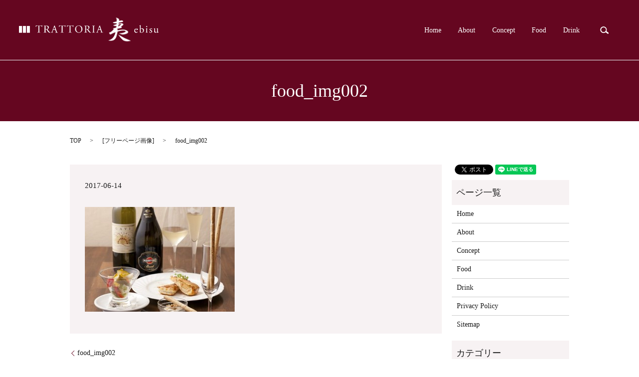

--- FILE ---
content_type: text/html; charset=UTF-8
request_url: https://www.trattoria-ebisu.com/food_img002
body_size: 2989
content:

<!DOCTYPE HTML>
<html lang="ja" prefix="og: http://ogp.me/ns#">
<head>
  <meta charset="utf-8">
  <meta http-equiv="X-UA-Compatible" content="IE=edge,chrome=1">
  <meta name="viewport" content="width=device-width, initial-scale=1">
  <title>&raquo; food_img002</title>
  <link rel='stylesheet' id='contact-form-7-css'  href='https://www.trattoria-ebisu.com/wp-content/plugins/contact-form-7/includes/css/styles.css?ver=4.4.2' type='text/css' media='all' />
<script type='text/javascript' src='https://www.trattoria-ebisu.com/wp-content/themes/trattoria-ebisu.com/assets/js/vendor/jquery.min.js?ver=4.4.33'></script>
<link rel='shortlink' href='https://www.trattoria-ebisu.com/?p=54' />
  <link rel="stylesheet" href="https://www.trattoria-ebisu.com/wp-content/themes/trattoria-ebisu.com/assets/css/main.css?1769931913">
  <script src="https://www.trattoria-ebisu.com/wp-content/themes/trattoria-ebisu.com/assets/js/vendor/respond.min.js"></script>

</head>
<body class="scrollTop">

  <div id="fb-root"></div>
  <script>(function(d, s, id) {
    var js, fjs = d.getElementsByTagName(s)[0];
    if (d.getElementById(id)) return;
    js = d.createElement(s); js.id = id;
    js.src = "//connect.facebook.net/ja_JP/sdk.js#xfbml=1&version=v2.9";
    fjs.parentNode.insertBefore(js, fjs);
  }(document, 'script', 'facebook-jssdk'));</script>

  <header>
    <section class="primary_header">
      <div class="top_base">
      <div class="row">
                <div class="title">
                      <a href="https://www.trattoria-ebisu.com/">
              <object type="image/svg+xml" data="/wp-content/uploads/logo.svg" alt="トラットリア夷"></object>
            </a>
                  </div>
        <nav class="global_nav"><ul><li><a href="https://www.trattoria-ebisu.com/">Home</a></li>
<li><a href="https://www.trattoria-ebisu.com/company">About</a></li>
<li><a href="https://www.trattoria-ebisu.com/concept">Concept</a></li>
<li><a href="https://www.trattoria-ebisu.com/food">Food</a></li>
<li><a href="https://www.trattoria-ebisu.com/drink">Drink</a></li>

              <li class="gnav_search">
                <a href="#">search</a>
  <div class="epress_search">
    <form method="get" action="https://www.trattoria-ebisu.com/">
      <input type="text" placeholder="" class="text" name="s" autocomplete="off" value="">
      <input type="submit" value="Search" class="submit">
    </form>
  </div>
  </li>
            </ul>
            <div class="menu_icon">
              <a href="#menu"><span>メニュー開閉</span></a>
            </div></nav>      </div>
    </div>
    </section>
  </header>

  <main>
              <h1 class="wow" style="";>
      food_img002            </h1>

    
    <section class="bread_wrap">
      <div class="container gutters">
        <div class="row bread">
              <ul class="col span_12">
      <li><a href="https://www.trattoria-ebisu.com">TOP</a></li>

                  <li>[<span style="display: none;">メディア用カテゴリー: </span><a href="https://www.trattoria-ebisu.com/attachment_category/free">フリーページ画像</a>]</li>
      
    
      <li>food_img002</li>
    </ul>
          </div>
      </div>
    </section>
        <section>
      <div class="container gutters">
        <div class="row">
          <div class="col span_9 column_main">
                  <article class="row article_detail">
      <div class="article_date">
        <p>2017-06-14</p>
      </div>
      <div class="row">
              <div class="col span_12">
          <p class="attachment"><a href='/wp-content/uploads/food_img002.jpg'><img width="300" height="210" src="/wp-content/uploads/food_img002-300x210.jpg" class="attachment-medium size-medium" alt="food_img002" srcset="https://www.trattoria-ebisu.com/wp-content/uploads/food_img002-300x210.jpg 300w, https://www.trattoria-ebisu.com/wp-content/uploads/food_img002.jpg 640w" sizes="(max-width: 300px) 100vw, 300px" /></a></p>
        </div>
            </div>
    </article>

    <div class='epress_pager'>
      <div class="epress_pager_prev">
        <a href="https://www.trattoria-ebisu.com/food_img002" rel="prev">food_img002</a>      </div>
      <div class="epress_pager_next">
              </div>
    </div>
                </div>
          <div class="col span_3 column_sub">
            <section>
<style>
.share_section {
  /*background: #fff;*/
}
.share_button {
  letter-spacing: -.40em;
  padding-top: 30px;
}
.share_button > * {
  letter-spacing: normal;
}
.column_sub .share_button {
  margin-top: 0;
  padding-top: 0;
}
</style>
  <div class="container share_button">
    <!-- Facebook -->
    <style media="screen">
      .share_button > * {vertical-align: bottom; margin:0 2px;}
    </style>
    <div class="fb-share-button" data-href="https://www.trattoria-ebisu.com/food_img002" data-layout="button" data-size="small" data-mobile-iframe="false"><a class="fb-xfbml-parse-ignore" target="_blank" href="https://www.facebook.com/sharer/sharer.php?u=http%3A%2F%2Fweb01.iflag.jp%2Fshinki%2F1704%2Fshin-limited%2Fhtml%2Findex.html&amp;src=sdkpreparse">シェア</a></div>
    <!-- Twitter -->
    <a href="https://twitter.com/share" class="twitter-share-button">Tweet</a>
    <!-- LINE -->
    <div class="line-it-button" data-lang="ja" data-type="share-a" data-url="https://www.trattoria-ebisu.com/food_img002" style="display: none;"></div>
  </div>
</section>
<div class="sidebar">
  <div class="widget_wrap"><p class="widget_header">ページ一覧</p>		<ul>
			<li class="page_item page-item-10"><a href="https://www.trattoria-ebisu.com/">Home</a></li>
<li class="page_item page-item-12"><a href="https://www.trattoria-ebisu.com/company">About</a></li>
<li class="page_item page-item-14"><a href="https://www.trattoria-ebisu.com/concept">Concept</a></li>
<li class="page_item page-item-17"><a href="https://www.trattoria-ebisu.com/food">Food</a></li>
<li class="page_item page-item-16"><a href="https://www.trattoria-ebisu.com/drink">Drink</a></li>
<li class="page_item page-item-5"><a href="https://www.trattoria-ebisu.com/policy">Privacy Policy</a></li>
<li class="page_item page-item-9"><a href="https://www.trattoria-ebisu.com/sitemap">Sitemap</a></li>
		</ul>
		</div><div class="widget_wrap"><p class="widget_header">カテゴリー</p>		<ul>
	<li class="cat-item cat-item-2"><a href="https://www.trattoria-ebisu.com/category/news" >お知らせ</a>
</li>
		</ul>
</div>		<div class="widget_wrap">		<p class="widget_header">最近の投稿</p>		<ul>
					<li>
				<a href="https://www.trattoria-ebisu.com/news/156">緊急宣言延長にかんして</a>
						</li>
					<li>
				<a href="https://www.trattoria-ebisu.com/news/153">コロナウイルスの影響による営業時間の変更</a>
						</li>
					<li>
				<a href="https://www.trattoria-ebisu.com/news/6">トラットリア夷のホームページをオープンしました。</a>
						</li>
				</ul>
		</div>		1</div>
          </div>
        </div>
      </div>
    </section>
    
  </main>
<footer>    <div class="gutters">
      <div class="row">
        <div class="col span_4">
        <nav class="col span_12 pc-only"><ul><li><a href="https://www.trattoria-ebisu.com/policy">Privacy Policy</a></li>
</ul></nav>      </div>
        <div class="col span_8 copyright">
          <p>Copyright &copy; トラットリア夷 All Rights Reserved.<br>
            【掲載の記事・写真・イラストなどの無断複写・転載等を禁じます】</p>
        </div>
      </div>
    </div>
    <p class="pagetop"><a href="#top"></a></p>
  </footer>

  <script src="https://www.trattoria-ebisu.com/wp-content/themes/trattoria-ebisu.com/assets/js/vendor/bundle.js"></script>
  <script src="https://www.trattoria-ebisu.com/wp-content/themes/trattoria-ebisu.com/assets/js/main.js?"></script>

  <!-- twitter -->
  <script>!function(d,s,id){var js,fjs=d.getElementsByTagName(s)[0],p=/^http:/.test(d.location)?'http':'https';if(!d.getElementById(id)){js=d.createElement(s);js.id=id;js.src=p+'://platform.twitter.com/widgets.js';fjs.parentNode.insertBefore(js,fjs);}}(document, 'script', 'twitter-wjs');</script>

  <script src="https://d.line-scdn.net/r/web/social-plugin/js/thirdparty/loader.min.js" async="async" defer="defer"></script>

  <script type='text/javascript' src='https://www.trattoria-ebisu.com/wp-content/plugins/contact-form-7/includes/js/jquery.form.min.js?ver=3.51.0-2014.06.20'></script>
<script type='text/javascript'>
/* <![CDATA[ */
var _wpcf7 = {"loaderUrl":"https:\/\/www.trattoria-ebisu.com\/wp-content\/plugins\/contact-form-7\/images\/ajax-loader.gif","recaptchaEmpty":"\u3042\u306a\u305f\u304c\u30ed\u30dc\u30c3\u30c8\u3067\u306f\u306a\u3044\u3053\u3068\u3092\u8a3c\u660e\u3057\u3066\u304f\u3060\u3055\u3044\u3002","sending":"\u9001\u4fe1\u4e2d ..."};
/* ]]> */
</script>
<script type='text/javascript' src='https://www.trattoria-ebisu.com/wp-content/plugins/contact-form-7/includes/js/scripts.js?ver=4.4.2'></script>
</body>
</html>


--- FILE ---
content_type: image/svg+xml
request_url: https://www.trattoria-ebisu.com/wp-content/uploads/logo.svg
body_size: 15438
content:
<?xml version="1.0" encoding="utf-8"?>
<!-- Generator: Adobe Illustrator 19.2.1, SVG Export Plug-In . SVG Version: 6.00 Build 0)  -->
<svg version="1.1" id="レイヤー_1" xmlns="http://www.w3.org/2000/svg" xmlns:xlink="http://www.w3.org/1999/xlink" x="0px"
	 y="0px" viewBox="0 0 277.7 48.5" style="enable-background:new 0 0 277.7 48.5;" xml:space="preserve">
<style type="text/css">
	.st0{fill:#FFFFFF;}
</style>
<g>
	<path class="st0" d="M40.3,27.4c0,2.2,0,2.5,1.2,2.6l0.7,0.1c0.1,0.1,0.1,0.5,0,0.5c-1.2,0-1.9-0.1-2.7-0.1c-0.8,0-1.6,0-2.9,0.1
		c-0.1-0.1-0.2-0.4,0-0.5l0.7-0.1c1.2-0.1,1.3-0.4,1.3-2.6v-9.3c0-0.6,0-0.7-0.6-0.7h-1.1c-0.9,0-2,0-2.6,0.5
		c-0.5,0.5-0.7,0.9-0.9,1.4c-0.2,0.1-0.5,0-0.5-0.1c0.3-0.9,0.6-2.3,0.8-3.1c0.1,0,0.3-0.1,0.4,0c0.1,0.7,0.8,0.6,1.8,0.6h8.4
		c1.1,0,1.3,0,1.6-0.6c0.1,0,0.3,0,0.4,0.1c-0.2,0.9-0.4,2.5-0.3,3.2c-0.1,0.2-0.4,0.2-0.5,0c-0.1-0.5-0.2-1.3-0.5-1.5
		c-0.5-0.4-1.3-0.5-2.4-0.5h-1.5c-0.6,0-0.6,0-0.6,0.7V27.4z"/>
	<path class="st0" d="M51.1,19.9c0-2-0.1-2.3-0.9-2.4l-0.7-0.1c-0.1-0.1-0.1-0.4,0-0.5c1.2-0.1,2.6-0.2,4.6-0.2
		c1.3,0,2.5,0.1,3.5,0.6c1,0.5,1.7,1.5,1.7,2.9c0,2-1.6,3.1-2.6,3.5c-0.1,0.1,0,0.3,0.1,0.5c1.7,2.7,2.8,4.3,4.2,5.5
		c0.4,0.3,0.9,0.5,1.4,0.6c0.1,0,0.1,0.2,0,0.3c-0.2,0.1-0.5,0.1-0.9,0.1c-1.8,0-2.8-0.5-4.3-2.6c-0.5-0.8-1.4-2.2-2-3.1
		c-0.3-0.5-0.6-0.7-1.5-0.7c-0.9,0-1,0-1,0.5v2.6c0,2.2,0,2.4,1.2,2.6l0.4,0.1c0.1,0.1,0.1,0.5,0,0.5c-0.9,0-1.6-0.1-2.5-0.1
		c-0.9,0-1.6,0-2.6,0.1c-0.1-0.1-0.2-0.4,0-0.5l0.5-0.1c1.2-0.1,1.2-0.4,1.2-2.6V19.9z M52.8,22.9c0,0.4,0,0.6,0.1,0.7
		c0.1,0.1,0.4,0.1,1.4,0.1c0.7,0,1.5-0.1,2.1-0.5c0.6-0.4,1-1.2,1-2.6c0-1.6-1-3.2-3.3-3.2c-1.3,0-1.4,0.1-1.4,0.7V22.9z"/>
	<path class="st0" d="M72.4,25.7c-0.1-0.5-0.2-0.5-0.9-0.5h-3.1c-0.5,0-0.6,0.1-0.8,0.5l-0.7,2.2c-0.3,0.9-0.5,1.5-0.5,1.7
		c0,0.3,0.1,0.4,0.6,0.4l0.7,0.1c0.1,0.1,0.1,0.4,0,0.5c-0.5,0-1.2,0-2.2-0.1c-0.7,0-1.4,0-2,0.1c-0.1-0.1-0.2-0.4,0-0.5l0.7-0.1
		c0.5,0,1-0.3,1.2-1c0.4-1,1-2.3,1.8-4.6l2.1-5.6c0.3-0.7,0.4-1.1,0.4-1.5c0.5-0.1,0.9-0.5,1.1-0.8c0.1,0,0.3,0,0.3,0.2
		c0.3,0.9,0.6,1.9,0.9,2.8l2.8,8.4c0.6,1.8,0.9,2.1,1.8,2.2l0.6,0.1c0.1,0.1,0.1,0.4,0,0.5c-0.9,0-1.6-0.1-2.5-0.1
		c-1,0-1.8,0-2.4,0.1c-0.2-0.1-0.2-0.4,0-0.5l0.6-0.1c0.4,0,0.7-0.2,0.7-0.4c0-0.2-0.1-0.6-0.3-1.1L72.4,25.7z M68.3,23.8
		c-0.2,0.5-0.1,0.5,0.4,0.5h2.6c0.6,0,0.6-0.1,0.5-0.6l-1.1-3.4c-0.2-0.5-0.4-1.1-0.5-1.3h0c-0.1,0.1-0.3,0.6-0.5,1.2L68.3,23.8z"/>
	<path class="st0" d="M86.6,27.4c0,2.2,0,2.5,1.2,2.6l0.7,0.1c0.1,0.1,0.1,0.5,0,0.5c-1.2,0-1.9-0.1-2.7-0.1s-1.6,0-2.9,0.1
		c-0.1-0.1-0.2-0.4,0-0.5l0.7-0.1c1.2-0.1,1.3-0.4,1.3-2.6v-9.3c0-0.6,0-0.7-0.6-0.7h-1.1c-0.9,0-2,0-2.6,0.5
		c-0.5,0.5-0.7,0.9-0.9,1.4c-0.2,0.1-0.5,0-0.5-0.1c0.3-0.9,0.6-2.3,0.8-3.1c0.1,0,0.3-0.1,0.4,0c0.1,0.7,0.8,0.6,1.8,0.6h8.4
		c1.1,0,1.3,0,1.6-0.6c0.1,0,0.3,0,0.4,0.1c-0.2,0.9-0.4,2.5-0.3,3.2c-0.1,0.2-0.4,0.2-0.5,0c-0.1-0.5-0.2-1.3-0.5-1.5
		c-0.5-0.4-1.3-0.5-2.4-0.5h-1.5c-0.6,0-0.6,0-0.6,0.7V27.4z"/>
	<path class="st0" d="M102.4,27.4c0,2.2,0,2.5,1.2,2.6l0.7,0.1c0.1,0.1,0.1,0.5,0,0.5c-1.2,0-1.9-0.1-2.7-0.1s-1.6,0-2.9,0.1
		c-0.1-0.1-0.2-0.4,0-0.5l0.7-0.1c1.2-0.1,1.3-0.4,1.3-2.6v-9.3c0-0.6,0-0.7-0.6-0.7h-1.1c-0.9,0-2,0-2.6,0.5
		c-0.5,0.5-0.7,0.9-0.9,1.4c-0.2,0.1-0.5,0-0.5-0.1c0.3-0.9,0.6-2.3,0.8-3.1c0.1,0,0.3-0.1,0.4,0c0.1,0.7,0.8,0.6,1.8,0.6h8.4
		c1.1,0,1.3,0,1.6-0.6c0.1,0,0.3,0,0.4,0.1c-0.2,0.9-0.4,2.5-0.3,3.2c-0.1,0.2-0.4,0.2-0.5,0c-0.1-0.5-0.2-1.3-0.5-1.5
		c-0.5-0.4-1.3-0.5-2.4-0.5H103c-0.6,0-0.6,0-0.6,0.7V27.4z"/>
	<path class="st0" d="M111.5,23.8c0-4.2,3.1-7.3,7.4-7.3c4.8,0,7.2,3.5,7.2,7.1c0,4.2-3.2,7.3-7.2,7.3
		C114.3,30.8,111.5,27.5,111.5,23.8z M124,24.2c0-3.4-1.5-7.1-5.5-7.1c-2.2,0-5,1.5-5,6c0,3.1,1.5,7.1,5.6,7.1
		C121.6,30.2,124,28.3,124,24.2z"/>
	<path class="st0" d="M131.8,19.9c0-2-0.1-2.3-0.9-2.4l-0.7-0.1c-0.1-0.1-0.1-0.4,0-0.5c1.2-0.1,2.6-0.2,4.6-0.2
		c1.3,0,2.5,0.1,3.5,0.6c1,0.5,1.7,1.5,1.7,2.9c0,2-1.6,3.1-2.6,3.5c-0.1,0.1,0,0.3,0.1,0.5c1.7,2.7,2.8,4.3,4.2,5.5
		c0.4,0.3,0.9,0.5,1.4,0.6c0.1,0,0.1,0.2,0,0.3c-0.2,0.1-0.5,0.1-0.9,0.1c-1.8,0-2.8-0.5-4.3-2.6c-0.5-0.8-1.4-2.2-2-3.1
		c-0.3-0.5-0.6-0.7-1.5-0.7c-0.9,0-1,0-1,0.5v2.6c0,2.2,0,2.4,1.2,2.6l0.4,0.1c0.1,0.1,0.1,0.5,0,0.5c-0.9,0-1.6-0.1-2.5-0.1
		c-0.9,0-1.6,0-2.6,0.1c-0.1-0.1-0.2-0.4,0-0.5l0.5-0.1c1.2-0.1,1.2-0.4,1.2-2.6V19.9z M133.5,22.9c0,0.4,0,0.6,0.1,0.7
		c0.1,0.1,0.4,0.1,1.4,0.1c0.7,0,1.5-0.1,2.1-0.5c0.6-0.4,1-1.2,1-2.6c0-1.6-1-3.2-3.3-3.2c-1.3,0-1.4,0.1-1.4,0.7V22.9z"/>
	<path class="st0" d="M147.3,19.9c0-2.2,0-2.6-1.3-2.7l-0.5,0c-0.1-0.1-0.1-0.5,0-0.5c1,0,1.7,0.1,2.6,0.1c0.8,0,1.5,0,2.6-0.1
		c0.1,0.1,0.2,0.4,0,0.5l-0.5,0c-1.2,0.1-1.3,0.5-1.3,2.7v7.4c0,2.2,0,2.5,1.3,2.6l0.5,0.1c0.1,0.1,0.1,0.5,0,0.5
		c-1,0-1.7-0.1-2.6-0.1c-0.9,0-1.6,0-2.6,0.1c-0.1-0.1-0.2-0.4,0-0.5L146,30c1.2-0.1,1.3-0.4,1.3-2.6V19.9z"/>
	<path class="st0" d="M162.2,25.7c-0.1-0.5-0.2-0.5-0.9-0.5h-3.1c-0.5,0-0.6,0.1-0.8,0.5l-0.7,2.2c-0.3,0.9-0.5,1.5-0.5,1.7
		c0,0.3,0.1,0.4,0.6,0.4l0.7,0.1c0.1,0.1,0.1,0.4,0,0.5c-0.5,0-1.2,0-2.2-0.1c-0.7,0-1.4,0-2,0.1c-0.1-0.1-0.2-0.4,0-0.5l0.7-0.1
		c0.5,0,1-0.3,1.2-1c0.4-1,1-2.3,1.8-4.6l2.1-5.6c0.3-0.7,0.4-1.1,0.4-1.5c0.5-0.1,0.9-0.5,1.1-0.8c0.1,0,0.3,0,0.3,0.2
		c0.3,0.9,0.6,1.9,0.9,2.8l2.8,8.4c0.6,1.8,0.9,2.1,1.8,2.2L167,30c0.1,0.1,0.1,0.4,0,0.5c-0.9,0-1.6-0.1-2.5-0.1
		c-1,0-1.8,0-2.4,0.1c-0.2-0.1-0.2-0.4,0-0.5l0.6-0.1c0.4,0,0.7-0.2,0.7-0.4c0-0.2-0.1-0.6-0.3-1.1L162.2,25.7z M158.1,23.8
		c-0.2,0.5-0.1,0.5,0.4,0.5h2.6c0.6,0,0.6-0.1,0.5-0.6l-1.1-3.4c-0.2-0.5-0.4-1.1-0.5-1.3h0c-0.1,0.1-0.3,0.6-0.5,1.2L158.1,23.8z"
		/>
	<path class="st0" d="M231,25.2c-0.5,0-0.6,0-0.6,0.6c0,2.1,1.2,3.9,3.5,3.9c0.7,0,1.3-0.2,1.9-1c0.2-0.1,0.4,0.1,0.4,0.3
		c-0.7,1.4-2.2,1.9-3.3,1.9c-1.4,0-2.4-0.6-3-1.4c-0.6-0.8-0.9-1.8-0.9-2.7c0-2.6,1.7-4.7,4.2-4.7c1.8,0,3,1.2,3,2.5
		c0,0.3,0,0.5-0.1,0.5c-0.1,0.1-0.4,0.1-1.2,0.1H231z M232.3,24.5c1.5,0,2-0.1,2.2-0.2c0.1,0,0.1-0.1,0.1-0.4c0-0.6-0.4-1.3-1.6-1.3
		c-1.2,0-2.3,1.1-2.3,1.8c0,0,0,0.1,0.1,0.1H232.3z"/>
	<path class="st0" d="M240.2,18.8c0-1.2,0-1.4-0.6-1.7l-0.2-0.1c-0.1-0.1-0.1-0.4,0-0.4c0.5-0.2,1.5-0.5,2.3-0.9
		c0.1,0,0.2,0,0.2,0.1c0,0.7-0.1,1.7-0.1,2.6v3.9c0,0.4,0.1,0.4,0.2,0.4c0.5-0.3,1.4-0.7,2.4-0.7c2.4,0,4,1.8,4,4.1
		c0,2.8-2,4.7-4.8,4.7c-0.8,0-1.4-0.1-1.8-0.3c-0.4-0.1-0.7-0.3-0.9-0.3c-0.2,0-0.3,0.2-0.4,0.3c0,0,0,0-0.1,0c-0.1,0-0.2,0-0.2-0.1
		c0-0.3,0-0.7,0-1.8V18.8z M241.7,27.7c0,0.7,0.2,1.4,0.5,1.8s0.9,0.7,1.6,0.7c2,0,2.7-1.7,2.7-3.5c0-2.1-1.1-3.8-3.2-3.8
		c-0.6,0-1.1,0.1-1.4,0.3c-0.2,0.1-0.2,0.4-0.2,1.2V27.7z"/>
	<path class="st0" d="M253.1,24.5c0-0.8,0-0.9-0.6-1.3l-0.2-0.1c-0.1-0.1-0.1-0.3,0-0.4c0.5-0.2,1.7-0.7,2.1-1c0.1,0,0.2,0,0.2,0.1
		c0,0.7-0.1,1.7-0.1,2.6v3.7c0,1.5,0,1.7,0.8,1.8l0.4,0.1c0.1,0.1,0.1,0.5,0,0.5c-0.6,0-1.2-0.1-2-0.1c-0.7,0-1.4,0-2,0.1
		c-0.1-0.1-0.2-0.4,0-0.5l0.4-0.1c0.8-0.1,0.8-0.3,0.8-1.8V24.5z M254.8,18.6c0,0.7-0.5,1.1-1.1,1.1c-0.6,0-1.1-0.5-1.1-1
		c0-0.7,0.5-1.1,1.1-1.1C254.4,17.5,254.8,18,254.8,18.6z"/>
	<path class="st0" d="M264.2,22.4c0.2,0.5,0.3,1.1,0.3,1.7c-0.1,0.1-0.4,0.2-0.5,0.1c-0.4-0.9-1-1.5-1.8-1.5c-0.8,0-1.3,0.5-1.3,1.3
		c0,0.9,0.9,1.3,1.6,1.7c1.1,0.6,2.1,1.3,2.1,2.8c0,1.6-1.5,2.4-3,2.4c-1,0-1.7-0.2-2.2-0.6c-0.2-0.4-0.3-1.4-0.3-2.1
		c0.1-0.1,0.4-0.1,0.5,0c0.4,1.1,1,2.1,2.2,2.1c0.7,0,1.4-0.4,1.4-1.3c0-1-0.8-1.5-1.6-1.9c-1.2-0.7-2.1-1.4-2.1-2.6
		c0-1.5,1.2-2.4,2.8-2.4C263.2,22,264,22.2,264.2,22.4z"/>
	<path class="st0" d="M270.6,27.4c0,1.4,0.4,2.4,1.9,2.4c0.6,0,1.2-0.2,1.7-0.6c0.3-0.3,0.4-0.6,0.4-1.2v-3.4c0-1.4-0.1-1.4-0.8-1.6
		l-0.3-0.1c-0.1-0.1-0.1-0.4,0-0.5c0.8,0,2-0.2,2.4-0.4c0.1,0,0.2,0.1,0.2,0.1c0,0.4-0.1,1-0.1,1.8v3.5c0,1.6,0.1,2.3,0.6,2.3
		c0.2,0,0.5,0,0.8-0.1c0.1,0.1,0.1,0.5,0,0.6c-0.8,0.2-2,0.4-2.7,0.8c-0.1,0-0.2-0.1-0.3-0.1V30c0-0.2-0.1-0.3-0.2-0.3
		c-0.6,0.4-1.6,1.1-2.9,1.1c-1.8,0-2.5-0.9-2.5-2.6v-3.5c0-1.3,0-1.5-0.6-1.8l-0.2-0.1c-0.1-0.1-0.1-0.4,0-0.5c1,0,1.8-0.2,2.2-0.4
		c0.1,0,0.2,0.1,0.2,0.1c0,0.4-0.1,0.8-0.1,1.8V27.4z"/>
</g>
<g>
	<rect y="17.4" class="st0" width="6.1" height="13.5"/>
	<rect x="7.8" y="17.4" class="st0" width="6.1" height="13.5"/>
	<rect x="15.6" y="17.4" class="st0" width="6.1" height="13.5"/>
</g>
<image style="overflow:visible;" width="190" height="202" xlink:href="[data-uri]
GXRFWHRTb2Z0d2FyZQBBZG9iZSBJbWFnZVJlYWR5ccllPAAAFLxJREFUeNrsXX+IlVUaPjcGVmj+
cFmhgRV2YOcPFwacJWGFhJ0loYGEjIRctqVZEnLRpcSilgoFC40MWzTasMjQ0NCwUEjRcBaNXDQ0
miXDiVwSnChQcJYChbvvM9/75fV6751773fO951zvueBl2tWM/c733nO++O8P4whCIIgCIIgCIIg
OkK1Wj1WvRXnRTaJDIv0cpWIMhFimRKgGS6JPERiEGUixajI19XWAGneElkkMourRsROig0i31Vn
xlWRAyJLqDWImAnRK7JV5HK1PVxV/2OhSA9XkIiVFB+KXKt2huMiK0X6SQ6ibE72TH7GCpHZXEki
FkL0iewX+aHaPbaJzOVqErGQYpXIN9VsOE7/goiFEAMip6rZcV4v90gKInhSHKvaATTFIFfUf9zG
JWiJCZEpCz9nkchrJAUJETpAhuuWfhZIMcgbbhKCuIENInSySQhCMSAyJMJ0DxKCUNwj0sdlICGI
BCAD/QgSgiBIiNAxKfIjl4GEIBJ8S0KQEARBQhANcQcdYBKCuAEXESFrfommqZOwFsEb00D8Emx+
+VgqcpdJLviQF9Wr/66WbOMin4mcEBmrVCpXuOQkhM+4faZ1R+p5zaafLzIiMqdNjQZZLLJWf9Y+
+XhX5CjJQUJkRZrtarMc9H+mLmFQCYDkvztNktphM71jmcqE/J7n5POgEGOKr5aEsLJ5LTnqi7Xm
er5u/oEcnHf8jt0ia+R376C2aIwKl6Cl6bJFPkYta4iiAe3wN5F91BS3glGm8gGm2CMi/VwKEqJb
HyI2LGrTSSchiFtO01j9rCH2jiIhOvEfcIoujfgkjZnsXYMLcjMJEPEZFrlXZKGJu7LNZr04CRHB
5sdmn2eSCjZsfpChr0RrQkKUmRBKgAU1p3+Za5txez3GsOutqERMAFxEpSkP9ygBypwIh4jZYZH3
RU6SDJEToib94ffqB8wtqUl4VuSiyJcmSfDDn8+RAJETQrM/kcR2t5pCeaQ/+OYDnBb5VE//k7rx
WeFXFkIICWACPaymUFli6BN66n9lktTuSXWG8feTQgA6xmUjhJpD6Hq3JGJHeFJPeZg63+O0h8nD
JDwSop4Mo/KxzsSXezOhJPiXEoGbn5iRDFlGW/mID3VWBMs+PYXvUZhY0gugDdaYpGqNTi8J0TVw
gYQNtMokkaRQT9b3RE6TDCRENgcniZ3vgWiyHW6YUWQ/bMKKMrEDIJ1qp75Fegud3kH4noP0R5H3
qSFIiDxJAoIgPeMXJknaA2n6m5hZU/r3PU3s/Qk90W0U0kA73C9kOOngUJjkDXS5fIhOzKtD8nGo
btP0KSnS2W5IYxhXQqATRe0caVx+IfZ/ASe5mmgDFgjRcdWdbvY+1X5pJ46GN/Hakwmk+0Cfn72Y
CCcaZ5HI5xZCrS0HuCMLV2SByAqRt0Q+EblqYRTwXv2ZLBUlrBACJZZnLBDi2dpNqfOvn9IZ2D/k
cPcBcq0GKTnbjsjkk4h8YWFDXspp47dDjDcwGpjEaA7WVDeHrUtBX0Zope1njoisYIMBEqJT+FRi
CYfflqMMgr4m8oqQop+vmYQIASDAP0TuF/l5pVL5rXz+RmSzSTJhbQBp9E+0cvgJotaH2CDyXY42
Phz47RrdmtXiex0QuWbx9y5nsuEN0Lm6dcMh3o/cqYeM+55MMMvGRF437Rf9p2kgtupCcN+SlpqS
EFyCm1JBHjXJLbfrdYFJ9KbIQWzEdqve9KJx0NgtkrpLiU9CmHL3ZcLJ+CclQl4NCV6EMysEmOzy
/3/A3Hy7TpAQXRMA6Q+1PZnyTAiEKfR3kV3dplVoX6lhB2ZcrA2dSYgmJHhQtQBMoSKcR9R0vCAy
3m1DAH2OrUpm2+/sY2MvckV4SIIRjRCd8uCGGDlFC7L6N/osLrBX/SciJg1RkD/g3BzR53pJTTwX
3+1tOtOREEJt6uUij5l8IkPdAK0jJ7t8PqSnbzRJ2rcLnwYXfydYtBQBIbQ1zaPG/36t3dRC9CrJ
V6vj752DT0L4QwSclttNcpkUwnef6sKR3qKar5dkICFmAsgwHMh3PdFJ9EYjSdAMSx2S4S8mmVNN
M6kJQkvuCylm/lW731WdZ2SgIl3ERVr2WSXDIZIhImi55RKR3SKXPe/S92w75Zs5dCdkaLUDhNwO
Py3ExzyIfjWl+j0yA/8gp/FYgc4zkDVVhAhcgwxo/fARC4X6WVO5h1p8zz6R/Q4vDs9rgwFWxRE3
mVcLNN//QJsEOS6yXmSr1kJ3C/ycwSbfa5XINw7JuIOVcOWJMrVvCya1BadV9tSZWfPMjeS+tDzz
bBqKROpHxrVBL9eLDUw8lzMuYBa9LLJDnoO5SYRV7bIlo9O+JO1soZpqo+Pqu73aNof1LdQQXmK6
VSaIIZ9PmaSox8VaQyug2u6fdJwJlxpid0aHd0cOjj19BSI3Qhzz+H6DESSHYBua8HBYAwG8cSYh
ctEOvo/xQkeQUyL7Oa+OhMgDKDLqC+R7HhPZzGZjJIRLhDboERpjGX0KEsIVbjfhhaNx4beQ9xAk
hAvYGKNVhFZDURFNJxLCqkOdjuAK0VGdb8KazEpCBAB2xis5Sm1z1mgENADDMJF5Aa+JT/MsSIiA
SJC2hEz7OMViZrxqkhJbgoRoSQCkXadjbX+l2qCotpYuABIg3Zw9liygEikJECm6z9xobNwb0eMh
beNfJpkr8dNcbW5lEqKWAEN66t9tkjYuMcxmntINDwKgg8e4agH2UyIhGhIATYTnqx/QH4H5N6Hy
H5FDIifbnChElJEQNb1cH1RTqDcCAiBz9X1ufhKiUyIgJPqECfeOANVsH+jJjxrvyW5nRRBuEYKZ
AZNodUBkwOY/qgQ4SpufhHCxwXyLosDcec4kYdwR9WfOKgl2sb6ZcG02DehUoPOWZzR3A/RrWszM
UvoQvvgTwyYJr6KjRX8BWg5dvf8qWmCc24fwihw59DtqhKs6x44aIkKEnO2KxDyEX/PORUqbFLOj
NgnhjXZI5ym4GFPbDuBIj7Bsk/DFwT7mgXOdeeQuQQ2RlQwwk14qUDPUYjqLVh19IhL0BEQGbLyt
aq74kroN0w2XcFMerVPa4bynxtfqN0k38kn9c1/du087oNfjbNkuFkOKlKCzxGITTx1Dpxs9TWhM
N/Md5ub6bxf14BPye0Gi60omJB4i7Hw61tyrnkA2A8jgaiChL6YgNjO6hN9lkjQVvJuhgp95wDSO
pk3Kd74gn5CPVEtejCE/qyeAzYJ28itMHDUOtQRYqpu/T0/+kMjeZ26EvZeryXhanutNkxQuBZu8
2OP5xhmVj5XG39aSLWdRq5kzLHKn+htzTZxlu2kGAQR5Xmvk2Y+GWMlX8ZgMcJ63mKQSzlegsH8b
NgFORP3Od6njP1hWf6fWBxF52yQjzS6EoDUqnpIBmmGd2tWhvPheNeuY0tHA5xB5R4kx7rPmqHhI
BvgMj5swOnATnRPjpMgLJgnpXichWpNhmXxsNMwTsrkBL5hb60mg0b4V+Zn6NXP0v/nS3LhTqW2N
6SLatU+JMe4TMSokQ9AbfVw39sWajW/9Mk0vRedpYOCXxl5jZe+GRlY8IQNmHDxt2Fe1kW+CjfKp
bvqLanIUHvO3HEBAtO5Jk1z4XS81ITATWj5GDTtXp21oPtKTH+Hcc77fCKv2eMZkvyvCc74r8rw8
84VSEqLEmiF1LtGBD83IToaeM2TxYEOYdrMeBuXoTIKbWp3jfK1aHlzSZ14pMifCd4oKxr0Z53un
+BCp9UVUJVaKWDiTZK3CiY45dbrW8U2bEU9FftDhfX6ozndWFOJX9OS8YEMaSRo2cd7iTuf0qCn0
hrzIiyUzBfssvleQCmk76/VgiYcQkXTfm0kboCfTtlLZvm4JAWCi0znZPzhcvo9FjaLk84Al29JH
v2Ala6t/ete7HbznXEt1exwvUNoMYDBSrfBnkbGy92nVdHbknrmoZsRF7SL5HRN5ROJuc7RAiDgg
Lr0zUjIA6Nw9QTJMZxjAkcb7dqUp7zE55bb1OFggMBox6dKWe5aIDGmPqiHHv+oz07jm219CKBFw
0YZSzzkl2A8+NmHOyzxK5/TdlwMZXDjr7gihfgImei4rCRFKSQglAt4zUvOjzSzo6XJx4Dw9bMIb
a5vmy6TTSHsz/JxzxqP2M47JMCofa01xc7xzO3x6OiQBnJuium5nwSF1gvcgzRid/0y2W/LpLNSY
Heoa/2DUg/c9kdfh09PGogybJKQ2FBgJsIhowPWiqanOUtVPZ7/5O8d7flCJ4EPVIg6z3NJeZtrg
G0x4qdko/N9hmtfujlh40bmdWDn6B4+apDWOT0Ptpyc1yXs8V7gPodohlH5Bh5QIY22cJLdb0HS5
hQEdkwAEWFWgb9DO4Tbhk1M9oaaSj1mp6VjbXWoStet02agPPhsaIZQAg+oHLg3ADwQZ9uVdJ9J0
QXDSyiIic3OxZ4RAWvDLJpnwOdXlpsjyPPidV3x3qGuaHkPL32vCmu0Njb+tiGzhmU6I9/Q06Sv4
NMEmfFO1QZa+Pjb8h5bd+gpwgGfrRr9TNz/+PODBO+sWacXcRBG/vOWCaYjyfbUxi7iMsZ1WjaL4
rJeH6HLxY8aNnEbvOinO/3XNJk+7YMRUYOVFB44ZTxD5cq9qAtfcgIlgy1xKtVXW7wNNxZY7N/uD
mPt9sOiqwnZV6tvqhPXnsDBwpnY5KAgZsHSiZjaZ5Nn2CUFPqH+2VolaxhaY3vVlalvFa+G3q6YA
x0WWuhxPha4QIpctfNdh29EfkXUiZyItomo22vh51dphAvksIl9bXpgz+nNn5/D9j1nqBjHP8ffc
UMDs7bxIgIq61UEToU5LvKUPZqMscEVepZdaxnrKwvd+No8WMogeqdaMoU3P8Vhb79jaWJvyPiHQ
UVzrn7Pi8RxJDFNqrdajXw6QCNCmS6Kf0oqIk57w3SzQsMisAr7zAUun7XBBa46a4tc8NqVw2Hwi
8orIwiLecdGk6MTOPa+mRl9B33VE5AtLNvCigte9V03NI5ZM1ywE2Kn+32J2HWmPFHhhTxdtO6J/
rMg3ITjUXWqOdZaeb6bgx3Z1iBfFbAZVMr4QXNihiAQpA7M0rjyu9xYHfWjgi8iGSdJPsqpxPNP6
IjtTz+RzmBvJe4M190btPneasIh3+F+TNGPGP5dqeHvF4gvBxdekT/1LLfeFWiOyI7TNUTMDOyXG
dPlr7H1micabwdZlHGzmhVzR+NETMRmmO74ZOwVOh9WU6PT3I2cJKcxjZTI7CD8JYevuAVjeaSix
zpn3ziEnGuO2iJ/NVjLfWbW5O035Ri3JmNrs0BQI/W4T4Rw9InftMKShQhvYq+ZPVw6tyP66pD0v
wtFEuQix3eLFVaZTvQkpck1sJKgdzli8lFqSddaZXmZ93uLSa6R06Q5EboSwFWpNN+uQpe81083+
DpHBIgYNEvGSwVbekvV0Dc0UPjZDkiGiYuujqBdglMkLzDd2G6tZa0hWqVRQHou2mq26SaSTeI5r
qjkdbyLTCXzKckbnYtsmTIf3I3S8CS98B6v+g4UoGB1volDtUHV5idZl04arWoDDiz3C+olbeHWc
3k980qUp9wT9C6LZxuq2pLUQcymDP9HoO6Jgp5+hWqJ2U9mql7aSrlGA75OaUvNIDJLBZkZr7u1m
akynIxZITcfbAkK/h0C9g4uNm9uQP23h+KRJSm+zACYeBqjv1PQVaouSaQdbzQMaNdYaLOB5bN6y
pzfeAyRGOcjQKlkuK1YU1VXCQRtLpoKUgAzN0qlt9R9dVPCz7XQQQr6k7SR54x0hIVw2A0bGaX/B
z+eyrysdb/oNfvZuneE5Xdyt1HdTXEJihE0G15ukEGe6wOdN09sX0PEOjwx5tIcvzJlu8dyu7lnq
/abdGqigxgiADK6nF3mnHeqe30Welncd2on2yfCW4w1xVc2TWZ6ugcuoGlNBAiPD1qr7YSGFR5ba
WAuX9y68wwiEEFtyIMNVDUP2BLAeriNsrNoruWbINavV0trYbqLQaah2eTX2EVkekmFjNZ/RUUF2
9M4p8tRKo6JzyEPUGHFpBmBTqPZx1Y/RvblOki0bGfKOpATddDhnTdoOMZ6t0vm2SgYbBTKFtpcp
aO3yvKNoZ1338x4jvHCidzfSGdavnW6ARQCRqaepNfwPI0Y3n6EADdupE/6G7/c8PrzAnQWo+jOq
kXoiXdPXcgxIdJsew+hU3YsbVRPpWgEn1Ug14lSEAqJ0WQ4mtM+ZU2YiDOkl2NWC1PZoGS6UPDef
Gr2XA1qX0VsWIvSqE/t5QS8JkY+lZYt6aDr3D9VwEL85pSbKqQJPq0u6yKVLNcgpS9jVncamqDJt
VW2/VPClEfP6TaEJgbaykBcG+w41Jr6hwDybWqdtyBDpe9keoKYI15xSImz3JLpBMjTW2Hmmxbg0
gTd7a05pTH+/R6cPh6L7bcba9DO2eWNOqbN8wLMcGjbhav8e6OtqPIA59YTNFJFKu/cI8jEs8qBJ
mur64OhMibwpsrlSqVzkdm+bFMvk4zGRBZ68R1t74aDIczrc0g0hqklbx0dFlhi70z2zAN2yj4q8
LDIuC3Cd27zzsKx8bBR5yKP3aosY74rsETkpe2MqEyF0oTCX+QGTtJqHNvAljn9WNcIeedDvua2t
kOIRkZUiKKONLa3lhMjr0ByyX650TAjErOVjVGTQE1U6ofKRyC6do0C4IcYzIstF5kZIjAk9TF9V
rfFju4TYrotSpEY4JPKxfl4QuUKTKDdiwBrYKrIwQlLU7q+38dlMa9SbTCNqLvXradHvUFukzD1s
kuk5493YfIQTYjyih2OsGamwNt4ReaU+IFNpc4HqHS9okTs1UtHbZLMbJdWXOOl1819Rx+ccN7/3
xEAoc6nIw8afyKILjbFG9uK5tglBEDXkgJ85L2CTalJN8X+LjImcxt/VmuUkBNEpOQaUGPA1Bo0/
UchGVgoI8Klu/ovtWCYkBGHD5xgWuVdJkjdBpk1wNck/1o0PuTBTRImEIPIiCHxOmFn9Ir+r+edZ
NZ+dIPU/jW76k0qEiXqTJytICCJvwqSXv70t7PzZShrrG54gCIIgusP/BRgAm0fB30c7yFIAAAAA
SUVORK5CYII=" transform="matrix(0.24 0 0 0.24 177.352 0)">
</image>
</svg>
